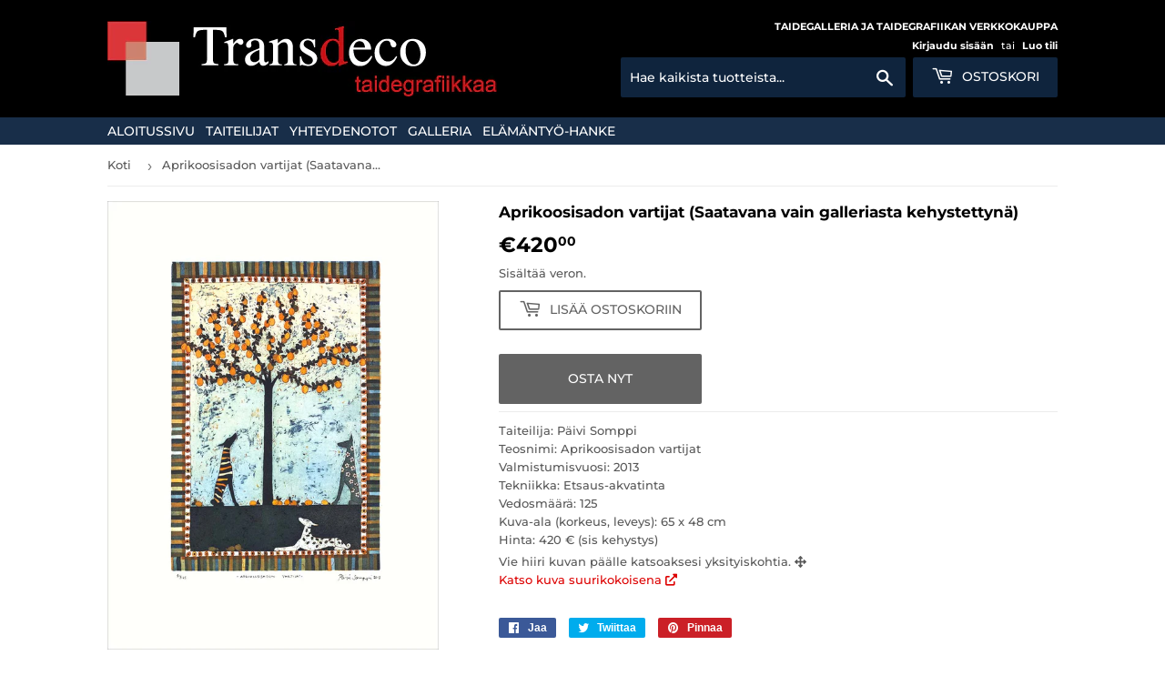

--- FILE ---
content_type: text/html; charset=utf-8
request_url: https://www.transdeco.fi/products/aprikoosisadon-vartijat
body_size: 15207
content:
<!doctype html>
<html class="no-touch no-js" lang="fi">
<head>
  <script>(function(H){H.className=H.className.replace(/\bno-js\b/,'js')})(document.documentElement)</script>
  <!-- Basic page needs ================================================== -->
  <meta charset="utf-8">
  <meta http-equiv="X-UA-Compatible" content="IE=edge,chrome=1">

  

  <!-- Title and description ================================================== -->
  <title>
  Aprikoosisadon vartijat (Saatavana vain galleriasta kehystettynä) &ndash; Transdeco
  </title>

  
    <meta name="description" content="Taiteilija: Päivi Somppi Teosnimi: Aprikoosisadon vartijat Valmistumisvuosi: 2013 Tekniikka: Etsaus-akvatinta Vedosmäärä: 125 Kuva-ala (korkeus, leveys): 65 x 48 cmHinta: 420 € (sis kehystys) Vie hiiri kuvan päälle katsoaksesi yksityiskohtia. Katso kuva suurikokoisena">
  

  <!-- Product meta ================================================== -->
  <!-- /snippets/social-meta-tags.liquid -->




<meta property="og:site_name" content="Transdeco">
<meta property="og:url" content="https://www.transdeco.fi/products/aprikoosisadon-vartijat">
<meta property="og:title" content="Aprikoosisadon vartijat (Saatavana vain galleriasta kehystettynä)">
<meta property="og:type" content="product">
<meta property="og:description" content="Taiteilija: Päivi Somppi Teosnimi: Aprikoosisadon vartijat Valmistumisvuosi: 2013 Tekniikka: Etsaus-akvatinta Vedosmäärä: 125 Kuva-ala (korkeus, leveys): 65 x 48 cmHinta: 420 € (sis kehystys) Vie hiiri kuvan päälle katsoaksesi yksityiskohtia. Katso kuva suurikokoisena">

  <meta property="og:price:amount" content="420,00">
  <meta property="og:price:currency" content="EUR">

<meta property="og:image" content="http://www.transdeco.fi/cdn/shop/products/somppi_aprikoosisadon_1024_1200x1200.jpg?v=1634926489">
<meta property="og:image:secure_url" content="https://www.transdeco.fi/cdn/shop/products/somppi_aprikoosisadon_1024_1200x1200.jpg?v=1634926489">


<meta name="twitter:card" content="summary_large_image">
<meta name="twitter:title" content="Aprikoosisadon vartijat (Saatavana vain galleriasta kehystettynä)">
<meta name="twitter:description" content="Taiteilija: Päivi Somppi Teosnimi: Aprikoosisadon vartijat Valmistumisvuosi: 2013 Tekniikka: Etsaus-akvatinta Vedosmäärä: 125 Kuva-ala (korkeus, leveys): 65 x 48 cmHinta: 420 € (sis kehystys) Vie hiiri kuvan päälle katsoaksesi yksityiskohtia. Katso kuva suurikokoisena">


  <!-- CSS3 variables ================================================== -->
  <style data-shopify>
  :root {
    --color-body-text: #585858;
    --color-body: #fff;
  }
</style>


  <!-- Helpers ================================================== -->
  <link rel="canonical" href="https://www.transdeco.fi/products/aprikoosisadon-vartijat">
  <meta name="viewport" content="width=device-width,initial-scale=1">

  <!-- CSS ================================================== -->
  <link href="//www.transdeco.fi/cdn/shop/t/6/assets/theme.scss.css?v=161433417700135458691759262246" rel="stylesheet" type="text/css" media="all" />

  <script>

    var moneyFormat = '€{{amount_with_comma_separator}}';

    var theme = {
      strings:{
        product:{
          unavailable: "Ei käytettävissä",
          will_be_in_stock_after:"Tulee varastoon [date] jälkeen",
          only_left:"Vain 1 jäljellä!",
          unitPrice: "Yksikköhinta",
          unitPriceSeparator: "kohti"
        },
        navigation:{
          more_link: "Lisää"
        },
        map:{
          addressError: "Virhe etsittäessä tätä osoitetta",
          addressNoResults: "Tälle osoitteelle ei löytynyt tuloksia",
          addressQueryLimit: "Olet ylittänyt Google API: n käyttörajan. Harkitse päivitystä \u003ca href=\"https:\/\/developers.google.com\/maps\/premium\/usage-limits\"\u003ePremium-sopimukseen\u003c\/a\u003e.",
          authError: "Google Mapsin API-avaimen tunnistamisessa oli ongelma."
        }
      },
      settings:{
        cartType: "modal"
      }
    };</script>

  <!-- Header hook for plugins ================================================== -->
  <script>window.performance && window.performance.mark && window.performance.mark('shopify.content_for_header.start');</script><meta id="shopify-digital-wallet" name="shopify-digital-wallet" content="/56459854015/digital_wallets/dialog">
<link rel="alternate" hreflang="x-default" href="https://www.transdeco.fi/products/aprikoosisadon-vartijat">
<link rel="alternate" hreflang="fi" href="https://www.transdeco.fi/products/aprikoosisadon-vartijat">
<link rel="alternate" hreflang="fr" href="https://www.transdeco.fi/fr/products/aprikoosisadon-vartijat">
<link rel="alternate" type="application/json+oembed" href="https://www.transdeco.fi/products/aprikoosisadon-vartijat.oembed">
<script async="async" src="/checkouts/internal/preloads.js?locale=fi-FI"></script>
<script id="shopify-features" type="application/json">{"accessToken":"825154d8612f4617387531ea65f773c4","betas":["rich-media-storefront-analytics"],"domain":"www.transdeco.fi","predictiveSearch":true,"shopId":56459854015,"locale":"fi"}</script>
<script>var Shopify = Shopify || {};
Shopify.shop = "transdeco.myshopify.com";
Shopify.locale = "fi";
Shopify.currency = {"active":"EUR","rate":"1.0"};
Shopify.country = "FI";
Shopify.theme = {"name":"Supply","id":123696251071,"schema_name":"Supply","schema_version":"9.5.1","theme_store_id":679,"role":"main"};
Shopify.theme.handle = "null";
Shopify.theme.style = {"id":null,"handle":null};
Shopify.cdnHost = "www.transdeco.fi/cdn";
Shopify.routes = Shopify.routes || {};
Shopify.routes.root = "/";</script>
<script type="module">!function(o){(o.Shopify=o.Shopify||{}).modules=!0}(window);</script>
<script>!function(o){function n(){var o=[];function n(){o.push(Array.prototype.slice.apply(arguments))}return n.q=o,n}var t=o.Shopify=o.Shopify||{};t.loadFeatures=n(),t.autoloadFeatures=n()}(window);</script>
<script id="shop-js-analytics" type="application/json">{"pageType":"product"}</script>
<script defer="defer" async type="module" src="//www.transdeco.fi/cdn/shopifycloud/shop-js/modules/v2/client.init-shop-cart-sync_B_tZ_GI0.fi.esm.js"></script>
<script defer="defer" async type="module" src="//www.transdeco.fi/cdn/shopifycloud/shop-js/modules/v2/chunk.common_C1rTb_BF.esm.js"></script>
<script type="module">
  await import("//www.transdeco.fi/cdn/shopifycloud/shop-js/modules/v2/client.init-shop-cart-sync_B_tZ_GI0.fi.esm.js");
await import("//www.transdeco.fi/cdn/shopifycloud/shop-js/modules/v2/chunk.common_C1rTb_BF.esm.js");

  window.Shopify.SignInWithShop?.initShopCartSync?.({"fedCMEnabled":true,"windoidEnabled":true});

</script>
<script id="__st">var __st={"a":56459854015,"offset":7200,"reqid":"b37b90bd-f485-4bbc-b251-26658714e263-1768635372","pageurl":"www.transdeco.fi\/products\/aprikoosisadon-vartijat","u":"35fb9bc37035","p":"product","rtyp":"product","rid":6695174013119};</script>
<script>window.ShopifyPaypalV4VisibilityTracking = true;</script>
<script id="captcha-bootstrap">!function(){'use strict';const t='contact',e='account',n='new_comment',o=[[t,t],['blogs',n],['comments',n],[t,'customer']],c=[[e,'customer_login'],[e,'guest_login'],[e,'recover_customer_password'],[e,'create_customer']],r=t=>t.map((([t,e])=>`form[action*='/${t}']:not([data-nocaptcha='true']) input[name='form_type'][value='${e}']`)).join(','),a=t=>()=>t?[...document.querySelectorAll(t)].map((t=>t.form)):[];function s(){const t=[...o],e=r(t);return a(e)}const i='password',u='form_key',d=['recaptcha-v3-token','g-recaptcha-response','h-captcha-response',i],f=()=>{try{return window.sessionStorage}catch{return}},m='__shopify_v',_=t=>t.elements[u];function p(t,e,n=!1){try{const o=window.sessionStorage,c=JSON.parse(o.getItem(e)),{data:r}=function(t){const{data:e,action:n}=t;return t[m]||n?{data:e,action:n}:{data:t,action:n}}(c);for(const[e,n]of Object.entries(r))t.elements[e]&&(t.elements[e].value=n);n&&o.removeItem(e)}catch(o){console.error('form repopulation failed',{error:o})}}const l='form_type',E='cptcha';function T(t){t.dataset[E]=!0}const w=window,h=w.document,L='Shopify',v='ce_forms',y='captcha';let A=!1;((t,e)=>{const n=(g='f06e6c50-85a8-45c8-87d0-21a2b65856fe',I='https://cdn.shopify.com/shopifycloud/storefront-forms-hcaptcha/ce_storefront_forms_captcha_hcaptcha.v1.5.2.iife.js',D={infoText:'hCaptchan suojaama',privacyText:'Tietosuoja',termsText:'Ehdot'},(t,e,n)=>{const o=w[L][v],c=o.bindForm;if(c)return c(t,g,e,D).then(n);var r;o.q.push([[t,g,e,D],n]),r=I,A||(h.body.append(Object.assign(h.createElement('script'),{id:'captcha-provider',async:!0,src:r})),A=!0)});var g,I,D;w[L]=w[L]||{},w[L][v]=w[L][v]||{},w[L][v].q=[],w[L][y]=w[L][y]||{},w[L][y].protect=function(t,e){n(t,void 0,e),T(t)},Object.freeze(w[L][y]),function(t,e,n,w,h,L){const[v,y,A,g]=function(t,e,n){const i=e?o:[],u=t?c:[],d=[...i,...u],f=r(d),m=r(i),_=r(d.filter((([t,e])=>n.includes(e))));return[a(f),a(m),a(_),s()]}(w,h,L),I=t=>{const e=t.target;return e instanceof HTMLFormElement?e:e&&e.form},D=t=>v().includes(t);t.addEventListener('submit',(t=>{const e=I(t);if(!e)return;const n=D(e)&&!e.dataset.hcaptchaBound&&!e.dataset.recaptchaBound,o=_(e),c=g().includes(e)&&(!o||!o.value);(n||c)&&t.preventDefault(),c&&!n&&(function(t){try{if(!f())return;!function(t){const e=f();if(!e)return;const n=_(t);if(!n)return;const o=n.value;o&&e.removeItem(o)}(t);const e=Array.from(Array(32),(()=>Math.random().toString(36)[2])).join('');!function(t,e){_(t)||t.append(Object.assign(document.createElement('input'),{type:'hidden',name:u})),t.elements[u].value=e}(t,e),function(t,e){const n=f();if(!n)return;const o=[...t.querySelectorAll(`input[type='${i}']`)].map((({name:t})=>t)),c=[...d,...o],r={};for(const[a,s]of new FormData(t).entries())c.includes(a)||(r[a]=s);n.setItem(e,JSON.stringify({[m]:1,action:t.action,data:r}))}(t,e)}catch(e){console.error('failed to persist form',e)}}(e),e.submit())}));const S=(t,e)=>{t&&!t.dataset[E]&&(n(t,e.some((e=>e===t))),T(t))};for(const o of['focusin','change'])t.addEventListener(o,(t=>{const e=I(t);D(e)&&S(e,y())}));const B=e.get('form_key'),M=e.get(l),P=B&&M;t.addEventListener('DOMContentLoaded',(()=>{const t=y();if(P)for(const e of t)e.elements[l].value===M&&p(e,B);[...new Set([...A(),...v().filter((t=>'true'===t.dataset.shopifyCaptcha))])].forEach((e=>S(e,t)))}))}(h,new URLSearchParams(w.location.search),n,t,e,['guest_login'])})(!0,!0)}();</script>
<script integrity="sha256-4kQ18oKyAcykRKYeNunJcIwy7WH5gtpwJnB7kiuLZ1E=" data-source-attribution="shopify.loadfeatures" defer="defer" src="//www.transdeco.fi/cdn/shopifycloud/storefront/assets/storefront/load_feature-a0a9edcb.js" crossorigin="anonymous"></script>
<script data-source-attribution="shopify.dynamic_checkout.dynamic.init">var Shopify=Shopify||{};Shopify.PaymentButton=Shopify.PaymentButton||{isStorefrontPortableWallets:!0,init:function(){window.Shopify.PaymentButton.init=function(){};var t=document.createElement("script");t.src="https://www.transdeco.fi/cdn/shopifycloud/portable-wallets/latest/portable-wallets.fi.js",t.type="module",document.head.appendChild(t)}};
</script>
<script data-source-attribution="shopify.dynamic_checkout.buyer_consent">
  function portableWalletsHideBuyerConsent(e){var t=document.getElementById("shopify-buyer-consent"),n=document.getElementById("shopify-subscription-policy-button");t&&n&&(t.classList.add("hidden"),t.setAttribute("aria-hidden","true"),n.removeEventListener("click",e))}function portableWalletsShowBuyerConsent(e){var t=document.getElementById("shopify-buyer-consent"),n=document.getElementById("shopify-subscription-policy-button");t&&n&&(t.classList.remove("hidden"),t.removeAttribute("aria-hidden"),n.addEventListener("click",e))}window.Shopify?.PaymentButton&&(window.Shopify.PaymentButton.hideBuyerConsent=portableWalletsHideBuyerConsent,window.Shopify.PaymentButton.showBuyerConsent=portableWalletsShowBuyerConsent);
</script>
<script>
  function portableWalletsCleanup(e){e&&e.src&&console.error("Failed to load portable wallets script "+e.src);var t=document.querySelectorAll("shopify-accelerated-checkout .shopify-payment-button__skeleton, shopify-accelerated-checkout-cart .wallet-cart-button__skeleton"),e=document.getElementById("shopify-buyer-consent");for(let e=0;e<t.length;e++)t[e].remove();e&&e.remove()}function portableWalletsNotLoadedAsModule(e){e instanceof ErrorEvent&&"string"==typeof e.message&&e.message.includes("import.meta")&&"string"==typeof e.filename&&e.filename.includes("portable-wallets")&&(window.removeEventListener("error",portableWalletsNotLoadedAsModule),window.Shopify.PaymentButton.failedToLoad=e,"loading"===document.readyState?document.addEventListener("DOMContentLoaded",window.Shopify.PaymentButton.init):window.Shopify.PaymentButton.init())}window.addEventListener("error",portableWalletsNotLoadedAsModule);
</script>

<script type="module" src="https://www.transdeco.fi/cdn/shopifycloud/portable-wallets/latest/portable-wallets.fi.js" onError="portableWalletsCleanup(this)" crossorigin="anonymous"></script>
<script nomodule>
  document.addEventListener("DOMContentLoaded", portableWalletsCleanup);
</script>

<link id="shopify-accelerated-checkout-styles" rel="stylesheet" media="screen" href="https://www.transdeco.fi/cdn/shopifycloud/portable-wallets/latest/accelerated-checkout-backwards-compat.css" crossorigin="anonymous">
<style id="shopify-accelerated-checkout-cart">
        #shopify-buyer-consent {
  margin-top: 1em;
  display: inline-block;
  width: 100%;
}

#shopify-buyer-consent.hidden {
  display: none;
}

#shopify-subscription-policy-button {
  background: none;
  border: none;
  padding: 0;
  text-decoration: underline;
  font-size: inherit;
  cursor: pointer;
}

#shopify-subscription-policy-button::before {
  box-shadow: none;
}

      </style>

<script>window.performance && window.performance.mark && window.performance.mark('shopify.content_for_header.end');</script>

  
  

  <script src="//www.transdeco.fi/cdn/shop/t/6/assets/jquery-2.2.3.min.js?v=58211863146907186831622672052" type="text/javascript"></script>

  <script src="//www.transdeco.fi/cdn/shop/t/6/assets/lazysizes.min.js?v=8147953233334221341622672053" async="async"></script>
  <script src="//www.transdeco.fi/cdn/shop/t/6/assets/vendor.js?v=106177282645720727331622672054" defer="defer"></script>
  <script src="//www.transdeco.fi/cdn/shop/t/6/assets/theme.js?v=176924445193852655281622672067" defer="defer"></script>

  <!-- Font-Awesome ================================================== -->
  <link href="//cdnjs.cloudflare.com/ajax/libs/font-awesome/6.0.0-beta2/css/all.min.css" rel="stylesheet" type="text/css" media="all" />
  
<link href="https://monorail-edge.shopifysvc.com" rel="dns-prefetch">
<script>(function(){if ("sendBeacon" in navigator && "performance" in window) {try {var session_token_from_headers = performance.getEntriesByType('navigation')[0].serverTiming.find(x => x.name == '_s').description;} catch {var session_token_from_headers = undefined;}var session_cookie_matches = document.cookie.match(/_shopify_s=([^;]*)/);var session_token_from_cookie = session_cookie_matches && session_cookie_matches.length === 2 ? session_cookie_matches[1] : "";var session_token = session_token_from_headers || session_token_from_cookie || "";function handle_abandonment_event(e) {var entries = performance.getEntries().filter(function(entry) {return /monorail-edge.shopifysvc.com/.test(entry.name);});if (!window.abandonment_tracked && entries.length === 0) {window.abandonment_tracked = true;var currentMs = Date.now();var navigation_start = performance.timing.navigationStart;var payload = {shop_id: 56459854015,url: window.location.href,navigation_start,duration: currentMs - navigation_start,session_token,page_type: "product"};window.navigator.sendBeacon("https://monorail-edge.shopifysvc.com/v1/produce", JSON.stringify({schema_id: "online_store_buyer_site_abandonment/1.1",payload: payload,metadata: {event_created_at_ms: currentMs,event_sent_at_ms: currentMs}}));}}window.addEventListener('pagehide', handle_abandonment_event);}}());</script>
<script id="web-pixels-manager-setup">(function e(e,d,r,n,o){if(void 0===o&&(o={}),!Boolean(null===(a=null===(i=window.Shopify)||void 0===i?void 0:i.analytics)||void 0===a?void 0:a.replayQueue)){var i,a;window.Shopify=window.Shopify||{};var t=window.Shopify;t.analytics=t.analytics||{};var s=t.analytics;s.replayQueue=[],s.publish=function(e,d,r){return s.replayQueue.push([e,d,r]),!0};try{self.performance.mark("wpm:start")}catch(e){}var l=function(){var e={modern:/Edge?\/(1{2}[4-9]|1[2-9]\d|[2-9]\d{2}|\d{4,})\.\d+(\.\d+|)|Firefox\/(1{2}[4-9]|1[2-9]\d|[2-9]\d{2}|\d{4,})\.\d+(\.\d+|)|Chrom(ium|e)\/(9{2}|\d{3,})\.\d+(\.\d+|)|(Maci|X1{2}).+ Version\/(15\.\d+|(1[6-9]|[2-9]\d|\d{3,})\.\d+)([,.]\d+|)( \(\w+\)|)( Mobile\/\w+|) Safari\/|Chrome.+OPR\/(9{2}|\d{3,})\.\d+\.\d+|(CPU[ +]OS|iPhone[ +]OS|CPU[ +]iPhone|CPU IPhone OS|CPU iPad OS)[ +]+(15[._]\d+|(1[6-9]|[2-9]\d|\d{3,})[._]\d+)([._]\d+|)|Android:?[ /-](13[3-9]|1[4-9]\d|[2-9]\d{2}|\d{4,})(\.\d+|)(\.\d+|)|Android.+Firefox\/(13[5-9]|1[4-9]\d|[2-9]\d{2}|\d{4,})\.\d+(\.\d+|)|Android.+Chrom(ium|e)\/(13[3-9]|1[4-9]\d|[2-9]\d{2}|\d{4,})\.\d+(\.\d+|)|SamsungBrowser\/([2-9]\d|\d{3,})\.\d+/,legacy:/Edge?\/(1[6-9]|[2-9]\d|\d{3,})\.\d+(\.\d+|)|Firefox\/(5[4-9]|[6-9]\d|\d{3,})\.\d+(\.\d+|)|Chrom(ium|e)\/(5[1-9]|[6-9]\d|\d{3,})\.\d+(\.\d+|)([\d.]+$|.*Safari\/(?![\d.]+ Edge\/[\d.]+$))|(Maci|X1{2}).+ Version\/(10\.\d+|(1[1-9]|[2-9]\d|\d{3,})\.\d+)([,.]\d+|)( \(\w+\)|)( Mobile\/\w+|) Safari\/|Chrome.+OPR\/(3[89]|[4-9]\d|\d{3,})\.\d+\.\d+|(CPU[ +]OS|iPhone[ +]OS|CPU[ +]iPhone|CPU IPhone OS|CPU iPad OS)[ +]+(10[._]\d+|(1[1-9]|[2-9]\d|\d{3,})[._]\d+)([._]\d+|)|Android:?[ /-](13[3-9]|1[4-9]\d|[2-9]\d{2}|\d{4,})(\.\d+|)(\.\d+|)|Mobile Safari.+OPR\/([89]\d|\d{3,})\.\d+\.\d+|Android.+Firefox\/(13[5-9]|1[4-9]\d|[2-9]\d{2}|\d{4,})\.\d+(\.\d+|)|Android.+Chrom(ium|e)\/(13[3-9]|1[4-9]\d|[2-9]\d{2}|\d{4,})\.\d+(\.\d+|)|Android.+(UC? ?Browser|UCWEB|U3)[ /]?(15\.([5-9]|\d{2,})|(1[6-9]|[2-9]\d|\d{3,})\.\d+)\.\d+|SamsungBrowser\/(5\.\d+|([6-9]|\d{2,})\.\d+)|Android.+MQ{2}Browser\/(14(\.(9|\d{2,})|)|(1[5-9]|[2-9]\d|\d{3,})(\.\d+|))(\.\d+|)|K[Aa][Ii]OS\/(3\.\d+|([4-9]|\d{2,})\.\d+)(\.\d+|)/},d=e.modern,r=e.legacy,n=navigator.userAgent;return n.match(d)?"modern":n.match(r)?"legacy":"unknown"}(),u="modern"===l?"modern":"legacy",c=(null!=n?n:{modern:"",legacy:""})[u],f=function(e){return[e.baseUrl,"/wpm","/b",e.hashVersion,"modern"===e.buildTarget?"m":"l",".js"].join("")}({baseUrl:d,hashVersion:r,buildTarget:u}),m=function(e){var d=e.version,r=e.bundleTarget,n=e.surface,o=e.pageUrl,i=e.monorailEndpoint;return{emit:function(e){var a=e.status,t=e.errorMsg,s=(new Date).getTime(),l=JSON.stringify({metadata:{event_sent_at_ms:s},events:[{schema_id:"web_pixels_manager_load/3.1",payload:{version:d,bundle_target:r,page_url:o,status:a,surface:n,error_msg:t},metadata:{event_created_at_ms:s}}]});if(!i)return console&&console.warn&&console.warn("[Web Pixels Manager] No Monorail endpoint provided, skipping logging."),!1;try{return self.navigator.sendBeacon.bind(self.navigator)(i,l)}catch(e){}var u=new XMLHttpRequest;try{return u.open("POST",i,!0),u.setRequestHeader("Content-Type","text/plain"),u.send(l),!0}catch(e){return console&&console.warn&&console.warn("[Web Pixels Manager] Got an unhandled error while logging to Monorail."),!1}}}}({version:r,bundleTarget:l,surface:e.surface,pageUrl:self.location.href,monorailEndpoint:e.monorailEndpoint});try{o.browserTarget=l,function(e){var d=e.src,r=e.async,n=void 0===r||r,o=e.onload,i=e.onerror,a=e.sri,t=e.scriptDataAttributes,s=void 0===t?{}:t,l=document.createElement("script"),u=document.querySelector("head"),c=document.querySelector("body");if(l.async=n,l.src=d,a&&(l.integrity=a,l.crossOrigin="anonymous"),s)for(var f in s)if(Object.prototype.hasOwnProperty.call(s,f))try{l.dataset[f]=s[f]}catch(e){}if(o&&l.addEventListener("load",o),i&&l.addEventListener("error",i),u)u.appendChild(l);else{if(!c)throw new Error("Did not find a head or body element to append the script");c.appendChild(l)}}({src:f,async:!0,onload:function(){if(!function(){var e,d;return Boolean(null===(d=null===(e=window.Shopify)||void 0===e?void 0:e.analytics)||void 0===d?void 0:d.initialized)}()){var d=window.webPixelsManager.init(e)||void 0;if(d){var r=window.Shopify.analytics;r.replayQueue.forEach((function(e){var r=e[0],n=e[1],o=e[2];d.publishCustomEvent(r,n,o)})),r.replayQueue=[],r.publish=d.publishCustomEvent,r.visitor=d.visitor,r.initialized=!0}}},onerror:function(){return m.emit({status:"failed",errorMsg:"".concat(f," has failed to load")})},sri:function(e){var d=/^sha384-[A-Za-z0-9+/=]+$/;return"string"==typeof e&&d.test(e)}(c)?c:"",scriptDataAttributes:o}),m.emit({status:"loading"})}catch(e){m.emit({status:"failed",errorMsg:(null==e?void 0:e.message)||"Unknown error"})}}})({shopId: 56459854015,storefrontBaseUrl: "https://www.transdeco.fi",extensionsBaseUrl: "https://extensions.shopifycdn.com/cdn/shopifycloud/web-pixels-manager",monorailEndpoint: "https://monorail-edge.shopifysvc.com/unstable/produce_batch",surface: "storefront-renderer",enabledBetaFlags: ["2dca8a86"],webPixelsConfigList: [{"id":"shopify-app-pixel","configuration":"{}","eventPayloadVersion":"v1","runtimeContext":"STRICT","scriptVersion":"0450","apiClientId":"shopify-pixel","type":"APP","privacyPurposes":["ANALYTICS","MARKETING"]},{"id":"shopify-custom-pixel","eventPayloadVersion":"v1","runtimeContext":"LAX","scriptVersion":"0450","apiClientId":"shopify-pixel","type":"CUSTOM","privacyPurposes":["ANALYTICS","MARKETING"]}],isMerchantRequest: false,initData: {"shop":{"name":"Transdeco","paymentSettings":{"currencyCode":"EUR"},"myshopifyDomain":"transdeco.myshopify.com","countryCode":"FI","storefrontUrl":"https:\/\/www.transdeco.fi"},"customer":null,"cart":null,"checkout":null,"productVariants":[{"price":{"amount":420.0,"currencyCode":"EUR"},"product":{"title":"Aprikoosisadon vartijat (Saatavana vain galleriasta kehystettynä)","vendor":"Transdeco","id":"6695174013119","untranslatedTitle":"Aprikoosisadon vartijat (Saatavana vain galleriasta kehystettynä)","url":"\/products\/aprikoosisadon-vartijat","type":""},"id":"39840008143039","image":{"src":"\/\/www.transdeco.fi\/cdn\/shop\/products\/somppi_aprikoosisadon_1024.jpg?v=1634926489"},"sku":"somppi_aprikoosisadon","title":"Default Title","untranslatedTitle":"Default Title"}],"purchasingCompany":null},},"https://www.transdeco.fi/cdn","fcfee988w5aeb613cpc8e4bc33m6693e112",{"modern":"","legacy":""},{"shopId":"56459854015","storefrontBaseUrl":"https:\/\/www.transdeco.fi","extensionBaseUrl":"https:\/\/extensions.shopifycdn.com\/cdn\/shopifycloud\/web-pixels-manager","surface":"storefront-renderer","enabledBetaFlags":"[\"2dca8a86\"]","isMerchantRequest":"false","hashVersion":"fcfee988w5aeb613cpc8e4bc33m6693e112","publish":"custom","events":"[[\"page_viewed\",{}],[\"product_viewed\",{\"productVariant\":{\"price\":{\"amount\":420.0,\"currencyCode\":\"EUR\"},\"product\":{\"title\":\"Aprikoosisadon vartijat (Saatavana vain galleriasta kehystettynä)\",\"vendor\":\"Transdeco\",\"id\":\"6695174013119\",\"untranslatedTitle\":\"Aprikoosisadon vartijat (Saatavana vain galleriasta kehystettynä)\",\"url\":\"\/products\/aprikoosisadon-vartijat\",\"type\":\"\"},\"id\":\"39840008143039\",\"image\":{\"src\":\"\/\/www.transdeco.fi\/cdn\/shop\/products\/somppi_aprikoosisadon_1024.jpg?v=1634926489\"},\"sku\":\"somppi_aprikoosisadon\",\"title\":\"Default Title\",\"untranslatedTitle\":\"Default Title\"}}]]"});</script><script>
  window.ShopifyAnalytics = window.ShopifyAnalytics || {};
  window.ShopifyAnalytics.meta = window.ShopifyAnalytics.meta || {};
  window.ShopifyAnalytics.meta.currency = 'EUR';
  var meta = {"product":{"id":6695174013119,"gid":"gid:\/\/shopify\/Product\/6695174013119","vendor":"Transdeco","type":"","handle":"aprikoosisadon-vartijat","variants":[{"id":39840008143039,"price":42000,"name":"Aprikoosisadon vartijat (Saatavana vain galleriasta kehystettynä)","public_title":null,"sku":"somppi_aprikoosisadon"}],"remote":false},"page":{"pageType":"product","resourceType":"product","resourceId":6695174013119,"requestId":"b37b90bd-f485-4bbc-b251-26658714e263-1768635372"}};
  for (var attr in meta) {
    window.ShopifyAnalytics.meta[attr] = meta[attr];
  }
</script>
<script class="analytics">
  (function () {
    var customDocumentWrite = function(content) {
      var jquery = null;

      if (window.jQuery) {
        jquery = window.jQuery;
      } else if (window.Checkout && window.Checkout.$) {
        jquery = window.Checkout.$;
      }

      if (jquery) {
        jquery('body').append(content);
      }
    };

    var hasLoggedConversion = function(token) {
      if (token) {
        return document.cookie.indexOf('loggedConversion=' + token) !== -1;
      }
      return false;
    }

    var setCookieIfConversion = function(token) {
      if (token) {
        var twoMonthsFromNow = new Date(Date.now());
        twoMonthsFromNow.setMonth(twoMonthsFromNow.getMonth() + 2);

        document.cookie = 'loggedConversion=' + token + '; expires=' + twoMonthsFromNow;
      }
    }

    var trekkie = window.ShopifyAnalytics.lib = window.trekkie = window.trekkie || [];
    if (trekkie.integrations) {
      return;
    }
    trekkie.methods = [
      'identify',
      'page',
      'ready',
      'track',
      'trackForm',
      'trackLink'
    ];
    trekkie.factory = function(method) {
      return function() {
        var args = Array.prototype.slice.call(arguments);
        args.unshift(method);
        trekkie.push(args);
        return trekkie;
      };
    };
    for (var i = 0; i < trekkie.methods.length; i++) {
      var key = trekkie.methods[i];
      trekkie[key] = trekkie.factory(key);
    }
    trekkie.load = function(config) {
      trekkie.config = config || {};
      trekkie.config.initialDocumentCookie = document.cookie;
      var first = document.getElementsByTagName('script')[0];
      var script = document.createElement('script');
      script.type = 'text/javascript';
      script.onerror = function(e) {
        var scriptFallback = document.createElement('script');
        scriptFallback.type = 'text/javascript';
        scriptFallback.onerror = function(error) {
                var Monorail = {
      produce: function produce(monorailDomain, schemaId, payload) {
        var currentMs = new Date().getTime();
        var event = {
          schema_id: schemaId,
          payload: payload,
          metadata: {
            event_created_at_ms: currentMs,
            event_sent_at_ms: currentMs
          }
        };
        return Monorail.sendRequest("https://" + monorailDomain + "/v1/produce", JSON.stringify(event));
      },
      sendRequest: function sendRequest(endpointUrl, payload) {
        // Try the sendBeacon API
        if (window && window.navigator && typeof window.navigator.sendBeacon === 'function' && typeof window.Blob === 'function' && !Monorail.isIos12()) {
          var blobData = new window.Blob([payload], {
            type: 'text/plain'
          });

          if (window.navigator.sendBeacon(endpointUrl, blobData)) {
            return true;
          } // sendBeacon was not successful

        } // XHR beacon

        var xhr = new XMLHttpRequest();

        try {
          xhr.open('POST', endpointUrl);
          xhr.setRequestHeader('Content-Type', 'text/plain');
          xhr.send(payload);
        } catch (e) {
          console.log(e);
        }

        return false;
      },
      isIos12: function isIos12() {
        return window.navigator.userAgent.lastIndexOf('iPhone; CPU iPhone OS 12_') !== -1 || window.navigator.userAgent.lastIndexOf('iPad; CPU OS 12_') !== -1;
      }
    };
    Monorail.produce('monorail-edge.shopifysvc.com',
      'trekkie_storefront_load_errors/1.1',
      {shop_id: 56459854015,
      theme_id: 123696251071,
      app_name: "storefront",
      context_url: window.location.href,
      source_url: "//www.transdeco.fi/cdn/s/trekkie.storefront.cd680fe47e6c39ca5d5df5f0a32d569bc48c0f27.min.js"});

        };
        scriptFallback.async = true;
        scriptFallback.src = '//www.transdeco.fi/cdn/s/trekkie.storefront.cd680fe47e6c39ca5d5df5f0a32d569bc48c0f27.min.js';
        first.parentNode.insertBefore(scriptFallback, first);
      };
      script.async = true;
      script.src = '//www.transdeco.fi/cdn/s/trekkie.storefront.cd680fe47e6c39ca5d5df5f0a32d569bc48c0f27.min.js';
      first.parentNode.insertBefore(script, first);
    };
    trekkie.load(
      {"Trekkie":{"appName":"storefront","development":false,"defaultAttributes":{"shopId":56459854015,"isMerchantRequest":null,"themeId":123696251071,"themeCityHash":"9946212749614969972","contentLanguage":"fi","currency":"EUR","eventMetadataId":"d593e7b7-7859-4275-86b4-6b50259cc054"},"isServerSideCookieWritingEnabled":true,"monorailRegion":"shop_domain","enabledBetaFlags":["65f19447"]},"Session Attribution":{},"S2S":{"facebookCapiEnabled":false,"source":"trekkie-storefront-renderer","apiClientId":580111}}
    );

    var loaded = false;
    trekkie.ready(function() {
      if (loaded) return;
      loaded = true;

      window.ShopifyAnalytics.lib = window.trekkie;

      var originalDocumentWrite = document.write;
      document.write = customDocumentWrite;
      try { window.ShopifyAnalytics.merchantGoogleAnalytics.call(this); } catch(error) {};
      document.write = originalDocumentWrite;

      window.ShopifyAnalytics.lib.page(null,{"pageType":"product","resourceType":"product","resourceId":6695174013119,"requestId":"b37b90bd-f485-4bbc-b251-26658714e263-1768635372","shopifyEmitted":true});

      var match = window.location.pathname.match(/checkouts\/(.+)\/(thank_you|post_purchase)/)
      var token = match? match[1]: undefined;
      if (!hasLoggedConversion(token)) {
        setCookieIfConversion(token);
        window.ShopifyAnalytics.lib.track("Viewed Product",{"currency":"EUR","variantId":39840008143039,"productId":6695174013119,"productGid":"gid:\/\/shopify\/Product\/6695174013119","name":"Aprikoosisadon vartijat (Saatavana vain galleriasta kehystettynä)","price":"420.00","sku":"somppi_aprikoosisadon","brand":"Transdeco","variant":null,"category":"","nonInteraction":true,"remote":false},undefined,undefined,{"shopifyEmitted":true});
      window.ShopifyAnalytics.lib.track("monorail:\/\/trekkie_storefront_viewed_product\/1.1",{"currency":"EUR","variantId":39840008143039,"productId":6695174013119,"productGid":"gid:\/\/shopify\/Product\/6695174013119","name":"Aprikoosisadon vartijat (Saatavana vain galleriasta kehystettynä)","price":"420.00","sku":"somppi_aprikoosisadon","brand":"Transdeco","variant":null,"category":"","nonInteraction":true,"remote":false,"referer":"https:\/\/www.transdeco.fi\/products\/aprikoosisadon-vartijat"});
      }
    });


        var eventsListenerScript = document.createElement('script');
        eventsListenerScript.async = true;
        eventsListenerScript.src = "//www.transdeco.fi/cdn/shopifycloud/storefront/assets/shop_events_listener-3da45d37.js";
        document.getElementsByTagName('head')[0].appendChild(eventsListenerScript);

})();</script>
<script
  defer
  src="https://www.transdeco.fi/cdn/shopifycloud/perf-kit/shopify-perf-kit-3.0.4.min.js"
  data-application="storefront-renderer"
  data-shop-id="56459854015"
  data-render-region="gcp-us-east1"
  data-page-type="product"
  data-theme-instance-id="123696251071"
  data-theme-name="Supply"
  data-theme-version="9.5.1"
  data-monorail-region="shop_domain"
  data-resource-timing-sampling-rate="10"
  data-shs="true"
  data-shs-beacon="true"
  data-shs-export-with-fetch="true"
  data-shs-logs-sample-rate="1"
  data-shs-beacon-endpoint="https://www.transdeco.fi/api/collect"
></script>
</head>

<body id="aprikoosisadon-vartijat-saatavana-vain-galleriasta-kehystettyna" class="template-product">

  <div id="shopify-section-header" class="shopify-section header-section"><header class="site-header" role="banner" data-section-id="header" data-section-type="header-section">
  <div class="wrapper">

    <div class="grid--full">
      <div class="grid-item large--one-half">
        
          <div class="h1 header-logo" itemscope itemtype="http://schema.org/Organization">
        
          
          

          <a href="/" itemprop="url">
            <div class="lazyload__image-wrapper no-js header-logo__image" style="max-width:428px;">
              <div style="padding-top:19.392523364485978%;">
                <img class="lazyload js"
                  data-src="//www.transdeco.fi/cdn/shop/files/transdeco_logo_{width}x.jpg?v=1622675150"
                  data-widths="[180, 360, 540, 720, 900, 1080, 1296, 1512, 1728, 2048]"
                  data-aspectratio="5.156626506024097"
                  data-sizes="auto"
                  alt="Transdeco"
                  style="width:428px;">
              </div>
            </div>
            <noscript>
              
              <img src="//www.transdeco.fi/cdn/shop/files/transdeco_logo_428x.jpg?v=1622675150"
                srcset="//www.transdeco.fi/cdn/shop/files/transdeco_logo_428x.jpg?v=1622675150 1x, //www.transdeco.fi/cdn/shop/files/transdeco_logo_428x@2x.jpg?v=1622675150 2x"
                alt="Transdeco"
                itemprop="logo"
                style="max-width:428px;">
            </noscript>
          </a>
          
        
          </div>
        
      </div>

      <div class="grid-item large--one-half text-center large--text-right">
        
          <div class="site-header--text-links">
            
              
                <a href="/pages/yhteydenotot">
              

                <p>TAIDEGALLERIA JA TAIDEGRAFIIKAN VERKKOKAUPPA</p>

              
                </a>
              
            

            
              <span class="site-header--meta-links medium-down--hide">
                
                  <a href="https://shopify.com/56459854015/account?locale=fi&amp;region_country=FI" id="customer_login_link">Kirjaudu sisään</a>
                  <span class="site-header--spacer">tai</span>
                  <a href="https://shopify.com/56459854015/account?locale=fi" id="customer_register_link">Luo tili</a>
                
              </span>
            
          </div>

          <br class="medium-down--hide">
        

        <form action="/search" method="get" class="search-bar" role="search">
  <input type="hidden" name="type" value="product">

  <input type="search" name="q" value="" placeholder="Hae kaikista tuotteista..." aria-label="Hae kaikista tuotteista...">
  <button type="submit" class="search-bar--submit icon-fallback-text">
    <span class="icon icon-search" aria-hidden="true"></span>
    <span class="fallback-text">Hae</span>
  </button>
</form>


        <a href="/cart" class="header-cart-btn cart-toggle">
          <span class="icon icon-cart"></span>
          Ostoskori <span class="cart-count cart-badge--desktop hidden-count">0</span>
        </a>
      </div>
    </div>

  </div>
</header>

<div id="mobileNavBar">
  <div class="display-table-cell">
    <button class="menu-toggle mobileNavBar-link" aria-controls="navBar" aria-expanded="false"><span class="icon icon-hamburger" aria-hidden="true"></span>Valikko</button>
  </div>
  <div class="display-table-cell">
    <a href="/cart" class="cart-toggle mobileNavBar-link">
      <span class="icon icon-cart"></span>
      Ostoskori <span class="cart-count hidden-count">0</span>
    </a>
  </div>
</div>

<nav class="nav-bar" id="navBar" role="navigation">
  <div class="wrapper">
    <form action="/search" method="get" class="search-bar" role="search">
  <input type="hidden" name="type" value="product">

  <input type="search" name="q" value="" placeholder="Hae kaikista tuotteista..." aria-label="Hae kaikista tuotteista...">
  <button type="submit" class="search-bar--submit icon-fallback-text">
    <span class="icon icon-search" aria-hidden="true"></span>
    <span class="fallback-text">Hae</span>
  </button>
</form>

    <ul class="mobile-nav" id="MobileNav">
  
  
    
      <li>
        <a
          href="/"
          class="mobile-nav--link"
          data-meganav-type="child"
          >
            Aloitussivu
        </a>
      </li>
    
  
    
      <li>
        <a
          href="/collections"
          class="mobile-nav--link"
          data-meganav-type="child"
          >
            Taiteilijat
        </a>
      </li>
    
  
    
      <li>
        <a
          href="/pages/yhteydenotot"
          class="mobile-nav--link"
          data-meganav-type="child"
          >
            Yhteydenotot
        </a>
      </li>
    
  
    
      <li>
        <a
          href="/pages/galleria"
          class="mobile-nav--link"
          data-meganav-type="child"
          >
            Galleria
        </a>
      </li>
    
  
    
      <li>
        <a
          href="/pages/elamantyo-hanke"
          class="mobile-nav--link"
          data-meganav-type="child"
          >
            Elämäntyö-hanke
        </a>
      </li>
    
  

  
    
      <li class="customer-navlink large--hide"><a href="https://shopify.com/56459854015/account?locale=fi&amp;region_country=FI" id="customer_login_link">Kirjaudu sisään</a></li>
      <li class="customer-navlink large--hide"><a href="https://shopify.com/56459854015/account?locale=fi" id="customer_register_link">Luo tili</a></li>
    
  
</ul>

    <ul class="site-nav" id="AccessibleNav">
  
  
    
      <li>
        <a
          href="/"
          class="site-nav--link"
          data-meganav-type="child"
          >
            Aloitussivu
        </a>
      </li>
    
  
    
      <li>
        <a
          href="/collections"
          class="site-nav--link"
          data-meganav-type="child"
          >
            Taiteilijat
        </a>
      </li>
    
  
    
      <li>
        <a
          href="/pages/yhteydenotot"
          class="site-nav--link"
          data-meganav-type="child"
          >
            Yhteydenotot
        </a>
      </li>
    
  
    
      <li>
        <a
          href="/pages/galleria"
          class="site-nav--link"
          data-meganav-type="child"
          >
            Galleria
        </a>
      </li>
    
  
    
      <li>
        <a
          href="/pages/elamantyo-hanke"
          class="site-nav--link"
          data-meganav-type="child"
          >
            Elämäntyö-hanke
        </a>
      </li>
    
  

  
    
      <li class="customer-navlink large--hide"><a href="https://shopify.com/56459854015/account?locale=fi&amp;region_country=FI" id="customer_login_link">Kirjaudu sisään</a></li>
      <li class="customer-navlink large--hide"><a href="https://shopify.com/56459854015/account?locale=fi" id="customer_register_link">Luo tili</a></li>
    
  
</ul>

  </div>
</nav>




</div>

  <main class="wrapper main-content" role="main">

    

<div id="shopify-section-product-template" class="shopify-section product-template-section"><div id="ProductSection" data-section-id="product-template" data-section-type="product-template" data-zoom-toggle="zoom-in" data-zoom-enabled="true" data-related-enabled="" data-social-sharing="" data-show-compare-at-price="false" data-stock="false" data-incoming-transfer="false" data-ajax-cart-method="modal">





<nav class="breadcrumb" role="navigation" aria-label="breadcrumbs">
  <a href="/" title="Takaisin etusivulle" id="breadcrumb-home">Koti</a>

  
    <span class="divider" aria-hidden="true">&rsaquo;</span>
    <span class="breadcrumb--truncate">Aprikoosisadon vartijat (Saatavana vain galleriasta kehystettynä)</span>

  
</nav>

<script>
  if(sessionStorage.breadcrumb) {
    theme.breadcrumbs = {};
    theme.breadcrumbs.collection = JSON.parse(sessionStorage.breadcrumb);
    var showCollection = false;var breadcrumbHTML = '<span class="divider" aria-hidden="true">&nbsp;&rsaquo;&nbsp;</span><a href="' + theme.breadcrumbs.collection.link + '" title="' + theme.breadcrumbs.collection.title + '">' + theme.breadcrumbs.collection.title + '</a>';
      var homeBreadcrumb = document.getElementById('breadcrumb-home');
      var productCollections = [{"id":269258719423,"handle":"paivi-somppi","title":"Päivi Somppi","updated_at":"2024-08-21T14:33:30+03:00","body_html":"\u003cspan data-mce-fragment=\"1\"\u003eGraafikko Päivi Somppi tunnetaan myyttisistä aiheistaan. Hänen lähtökohtanaan ovat usein muinaisen Egyptin ja antiikin Kreikan tarut. Näyttelyitä vuodesta 1995.\u003c\/span\u003e","published_at":"2021-05-26T14:25:41+03:00","sort_order":"alpha-asc","template_suffix":"","disjunctive":false,"rules":[{"column":"tag","relation":"equals","condition":"Somppi"}],"published_scope":"web","image":{"created_at":"2021-11-10T23:24:56+02:00","alt":null,"width":755,"height":1024,"src":"\/\/www.transdeco.fi\/cdn\/shop\/collections\/somppi_aprikoosisadon_1024.jpg?v=1636579497"}}];
      if (productCollections) {
        productCollections.forEach(function(collection) {
          if (collection.title === theme.breadcrumbs.collection.title) {
            showCollection = true;
          }
        });
      }
      if(homeBreadcrumb && showCollection) {
        homeBreadcrumb.insertAdjacentHTML('afterend', breadcrumbHTML);
      }}
</script>








  <style>
    .selector-wrapper select, .product-variants select {
      margin-bottom: 13px;
    }
  </style>


<div class="grid" itemscope itemtype="http://schema.org/Product">
  <meta itemprop="url" content="https://www.transdeco.fi/products/aprikoosisadon-vartijat">
  <meta itemprop="image" content="//www.transdeco.fi/cdn/shop/products/somppi_aprikoosisadon_1024_grande.jpg?v=1634926489">

  <div class="grid-item large--two-fifths">
    <div class="grid">
      <div class="grid-item large--eleven-twelfths text-center">
        <div class="product-photo-container" id="productPhotoContainer-product-template">
          
          
<div id="productPhotoWrapper-product-template-30614827106495" class="lazyload__image-wrapper" data-image-id="30614827106495" style="max-width: 755.0px">
              <div class="no-js product__image-wrapper" style="padding-top:135.6291390728477%;">
                <img id=""
                  
                  src="//www.transdeco.fi/cdn/shop/products/somppi_aprikoosisadon_1024_300x300.jpg?v=1634926489"
                  
                  class="lazyload no-js lazypreload"
                  data-src="//www.transdeco.fi/cdn/shop/products/somppi_aprikoosisadon_1024_{width}x.jpg?v=1634926489"
                  data-widths="[180, 360, 540, 720, 900, 1080, 1296, 1512, 1728, 2048]"
                  data-aspectratio="0.7373046875"
                  data-sizes="auto"
                  alt="Aprikoosisadon vartijat (Saatavana vain galleriasta kehystettynä)"
                   data-zoom="//www.transdeco.fi/cdn/shop/products/somppi_aprikoosisadon_1024_1024x1024@2x.jpg?v=1634926489">
              </div>
            </div>
            
              <noscript>
                <img src="//www.transdeco.fi/cdn/shop/products/somppi_aprikoosisadon_1024_580x.jpg?v=1634926489"
                  srcset="//www.transdeco.fi/cdn/shop/products/somppi_aprikoosisadon_1024_580x.jpg?v=1634926489 1x, //www.transdeco.fi/cdn/shop/products/somppi_aprikoosisadon_1024_580x@2x.jpg?v=1634926489 2x"
                  alt="Aprikoosisadon vartijat (Saatavana vain galleriasta kehystettynä)" style="opacity:1;">
              </noscript>
            
          
        </div>

        

      </div>
    </div>
  </div>

  <div class="grid-item large--three-fifths">

    <h1 class="h2" itemprop="name">Aprikoosisadon vartijat (Saatavana vain galleriasta kehystettynä)</h1>

    

    <div itemprop="offers" itemscope itemtype="http://schema.org/Offer">

      

      <meta itemprop="priceCurrency" content="EUR">
      <meta itemprop="price" content="420.0">

      <ul class="inline-list product-meta" data-price>
        <li>
          <span id="productPrice-product-template" class="h1">
            





<small aria-hidden="true">€420<sup>00</sup></small>
<span class="visually-hidden">€420,00</span>

          </span>
          <div class="product-price-unit " data-unit-price-container>
  <span class="visually-hidden">Yksikköhinta</span><span data-unit-price></span><span aria-hidden="true">/</span><span class="visually-hidden">&nbsp;kohti&nbsp;</span><span data-unit-price-base-unit><span></span></span>
</div>

        </li>
        
        
      </ul><div class="product__policies rte">Sisältää veron.
</div><hr id="variantBreak" class="hr--clear hr--small">

      <link itemprop="availability" href="http://schema.org/InStock">

      
<form method="post" action="/cart/add" id="addToCartForm-product-template" accept-charset="UTF-8" class="addToCartForm addToCartForm--payment-button
" enctype="multipart/form-data" data-product-form=""><input type="hidden" name="form_type" value="product" /><input type="hidden" name="utf8" value="✓" />
        

        <select name="id" id="productSelect-product-template" class="product-variants product-variants-product-template"  data-has-only-default-variant >
          
            

              <option  selected="selected"  data-sku="somppi_aprikoosisadon" value="39840008143039">Default Title - €420,00 EUR</option>

            
          
        </select>

        

        

        

        <div class="payment-buttons payment-buttons--small">
          <button type="submit" name="add" id="addToCart-product-template" class="btn btn--add-to-cart btn--secondary-accent">
            <span class="icon icon-cart"></span>
            <span id="addToCartText-product-template">Lisää ostoskoriin</span>
          </button>

          
            <div data-shopify="payment-button" class="shopify-payment-button"> <shopify-accelerated-checkout recommended="null" fallback="{&quot;supports_subs&quot;:true,&quot;supports_def_opts&quot;:true,&quot;name&quot;:&quot;buy_it_now&quot;,&quot;wallet_params&quot;:{}}" access-token="825154d8612f4617387531ea65f773c4" buyer-country="FI" buyer-locale="fi" buyer-currency="EUR" variant-params="[{&quot;id&quot;:39840008143039,&quot;requiresShipping&quot;:true}]" shop-id="56459854015" enabled-flags="[&quot;ae0f5bf6&quot;]" > <div class="shopify-payment-button__button" role="button" disabled aria-hidden="true" style="background-color: transparent; border: none"> <div class="shopify-payment-button__skeleton">&nbsp;</div> </div> </shopify-accelerated-checkout> <small id="shopify-buyer-consent" class="hidden" aria-hidden="true" data-consent-type="subscription"> Tämä tuote on toistuva tai lykätty osto. Jatkamalla hyväksyt seuraavan käytännön: <span id="shopify-subscription-policy-button">peruutuskäytäntö</span>. Lisäksi valtuutat meidän veloittamaan maksutapaasi tällä sivulla mainituilla hinnoilla, mainittuina päivämäärinä ja mainituin väliajoin, kunnes tilauksesi on jaeltu tai kunnes peruutat sen, mikäli peruminen on mahdollista. </small> </div>
          
        </div>
      <input type="hidden" name="product-id" value="6695174013119" /><input type="hidden" name="section-id" value="product-template" /></form>

      <hr class="product-template-hr">
    </div>

    <div class="product-description rte" itemprop="description">
      <style><!--
a {color: #dd0000;}
--></style>
<p>Taiteilija: Päivi Somppi<br> Teosnimi: Aprikoosisadon vartijat<br> Valmistumisvuosi: 2013<br> Tekniikka: Etsaus-akvatinta<br> Vedosmäärä: 125<br> Kuva-ala (<span data-mce-fragment="1">korkeus</span>, leveys): 65 x 48 cm<br>Hinta: 420 € (sis kehystys)<br></p>
<p>Vie hiiri kuvan päälle katsoaksesi yksityiskohtia. <i class="fa-solid fa-up-down-left-right"></i><br> <a href="https://res.cloudinary.com/transdeco/image/upload/v1634760415/pub/somppi_aprikoosisadon_1024.jpg" target="_blank">Katso kuva suurikokoisena <i class="fas fa-external-link-alt"></i></a></p>
<p><br></p>
    </div>

    
      



<div class="social-sharing is-normal" data-permalink="https://www.transdeco.fi/products/aprikoosisadon-vartijat">

  
    <a target="_blank" href="//www.facebook.com/sharer.php?u=https://www.transdeco.fi/products/aprikoosisadon-vartijat" class="share-facebook" title="Jaa Facebookissa">
      <span class="icon icon-facebook" aria-hidden="true"></span>
      <span class="share-title" aria-hidden="true">Jaa</span>
      <span class="visually-hidden">Jaa Facebookissa</span>
    </a>
  

  
    <a target="_blank" href="//twitter.com/share?text=Aprikoosisadon%20vartijat%20(Saatavana%20vain%20galleriasta%20kehystettyn%C3%A4)&amp;url=https://www.transdeco.fi/products/aprikoosisadon-vartijat&amp;source=webclient" class="share-twitter" title="Twiittaa Twitterissä">
      <span class="icon icon-twitter" aria-hidden="true"></span>
      <span class="share-title" aria-hidden="true">Twiittaa</span>
      <span class="visually-hidden">Twiittaa Twitterissä</span>
    </a>
  

  

    
      <a target="_blank" href="//pinterest.com/pin/create/button/?url=https://www.transdeco.fi/products/aprikoosisadon-vartijat&amp;media=http://www.transdeco.fi/cdn/shop/products/somppi_aprikoosisadon_1024_1024x1024.jpg?v=1634926489&amp;description=Aprikoosisadon%20vartijat%20(Saatavana%20vain%20galleriasta%20kehystettyn%C3%A4)" class="share-pinterest" title="Pinnaa Pinterestissä">
        <span class="icon icon-pinterest" aria-hidden="true"></span>
        <span class="share-title" aria-hidden="true">Pinnaa</span>
        <span class="visually-hidden">Pinnaa Pinterestissä</span>
      </a>
    

  

</div>

    

  </div>
</div>






  <script type="application/json" id="ProductJson-product-template">
    {"id":6695174013119,"title":"Aprikoosisadon vartijat (Saatavana vain galleriasta kehystettynä)","handle":"aprikoosisadon-vartijat","description":"\u003cstyle\u003e\u003c!--\na {color: #dd0000;}\n--\u003e\u003c\/style\u003e\n\u003cp\u003eTaiteilija: Päivi Somppi\u003cbr\u003e Teosnimi: Aprikoosisadon vartijat\u003cbr\u003e Valmistumisvuosi: 2013\u003cbr\u003e Tekniikka: Etsaus-akvatinta\u003cbr\u003e Vedosmäärä: 125\u003cbr\u003e Kuva-ala (\u003cspan data-mce-fragment=\"1\"\u003ekorkeus\u003c\/span\u003e, leveys): 65 x 48 cm\u003cbr\u003eHinta: 420 € (sis kehystys)\u003cbr\u003e\u003c\/p\u003e\n\u003cp\u003eVie hiiri kuvan päälle katsoaksesi yksityiskohtia. \u003ci class=\"fa-solid fa-up-down-left-right\"\u003e\u003c\/i\u003e\u003cbr\u003e \u003ca href=\"https:\/\/res.cloudinary.com\/transdeco\/image\/upload\/v1634760415\/pub\/somppi_aprikoosisadon_1024.jpg\" target=\"_blank\"\u003eKatso kuva suurikokoisena \u003ci class=\"fas fa-external-link-alt\"\u003e\u003c\/i\u003e\u003c\/a\u003e\u003c\/p\u003e\n\u003cp\u003e\u003cbr\u003e\u003c\/p\u003e","published_at":"2021-05-18T12:51:06+03:00","created_at":"2021-05-18T12:51:04+03:00","vendor":"Transdeco","type":"","tags":["Somppi"],"price":42000,"price_min":42000,"price_max":42000,"available":true,"price_varies":false,"compare_at_price":null,"compare_at_price_min":0,"compare_at_price_max":0,"compare_at_price_varies":false,"variants":[{"id":39840008143039,"title":"Default Title","option1":"Default Title","option2":null,"option3":null,"sku":"somppi_aprikoosisadon","requires_shipping":true,"taxable":true,"featured_image":null,"available":true,"name":"Aprikoosisadon vartijat (Saatavana vain galleriasta kehystettynä)","public_title":null,"options":["Default Title"],"price":42000,"weight":0,"compare_at_price":null,"inventory_management":"shopify","barcode":"","requires_selling_plan":false,"selling_plan_allocations":[]}],"images":["\/\/www.transdeco.fi\/cdn\/shop\/products\/somppi_aprikoosisadon_1024.jpg?v=1634926489"],"featured_image":"\/\/www.transdeco.fi\/cdn\/shop\/products\/somppi_aprikoosisadon_1024.jpg?v=1634926489","options":["Title"],"media":[{"alt":null,"id":23051053760703,"position":1,"preview_image":{"aspect_ratio":0.737,"height":1024,"width":755,"src":"\/\/www.transdeco.fi\/cdn\/shop\/products\/somppi_aprikoosisadon_1024.jpg?v=1634926489"},"aspect_ratio":0.737,"height":1024,"media_type":"image","src":"\/\/www.transdeco.fi\/cdn\/shop\/products\/somppi_aprikoosisadon_1024.jpg?v=1634926489","width":755}],"requires_selling_plan":false,"selling_plan_groups":[],"content":"\u003cstyle\u003e\u003c!--\na {color: #dd0000;}\n--\u003e\u003c\/style\u003e\n\u003cp\u003eTaiteilija: Päivi Somppi\u003cbr\u003e Teosnimi: Aprikoosisadon vartijat\u003cbr\u003e Valmistumisvuosi: 2013\u003cbr\u003e Tekniikka: Etsaus-akvatinta\u003cbr\u003e Vedosmäärä: 125\u003cbr\u003e Kuva-ala (\u003cspan data-mce-fragment=\"1\"\u003ekorkeus\u003c\/span\u003e, leveys): 65 x 48 cm\u003cbr\u003eHinta: 420 € (sis kehystys)\u003cbr\u003e\u003c\/p\u003e\n\u003cp\u003eVie hiiri kuvan päälle katsoaksesi yksityiskohtia. \u003ci class=\"fa-solid fa-up-down-left-right\"\u003e\u003c\/i\u003e\u003cbr\u003e \u003ca href=\"https:\/\/res.cloudinary.com\/transdeco\/image\/upload\/v1634760415\/pub\/somppi_aprikoosisadon_1024.jpg\" target=\"_blank\"\u003eKatso kuva suurikokoisena \u003ci class=\"fas fa-external-link-alt\"\u003e\u003c\/i\u003e\u003c\/a\u003e\u003c\/p\u003e\n\u003cp\u003e\u003cbr\u003e\u003c\/p\u003e"}
  </script>
  

</div>




</div>

  </main>

  <div id="shopify-section-footer" class="shopify-section footer-section">

<footer class="site-footer small--text-center" role="contentinfo">
  <div class="wrapper">

    <div class="grid">

    

      


    <div class="grid-item small--one-whole two-twelfths">
      
        <h3>Oikotiet</h3>
      

      
        <ul>
          
            <li><a href="/">Aloitussivu</a></li>
          
            <li><a href="/collections">Taiteilijat</a></li>
          
            <li><a href="/pages/yhteydenotot">Yhteydenotot</a></li>
          
            <li><a href="/pages/galleria">Galleria</a></li>
          
            <li><a href="/pages/elamantyo-hanke">Elämäntyö-hanke</a></li>
          
        </ul>

        
      </div>
    

      


    <div class="grid-item small--one-whole one-quarter">
      
        <h3>Yhteystiedot</h3>
      

      

            
              <p>Transdeco Oy<br/>Pohjoinen Hesperiankatu 9<br/>00260 Helsinki <br/>info@transdeco.fi<br/>040 595 7336</p>
            


        
      </div>
    

      


    <div class="grid-item small--one-whole one-quarter">
      
        <h3>Maksu- ja toimitusehdot</h3>
      

      

            
              <p><a href="https://www.paytrail.com/kuluttaja/maksupalveluehdot" target="_blank" title="Lue maksuehdot"><strong>LUE </strong>maksuehdot</a></p><p><a href="https://www.transdeco.fi/pages/toimitusehdot" title="Lue toimitusehdot"><strong>LUE </strong>toimitusehdot</a></p>
            


        
      </div>
    

      


    <div class="grid-item small--one-whole one-third">
      
        <h3>Tilaa uutiskirje</h3>
      

      
          <div class="site-footer__newsletter-subtext">
            
              <p>Tilaa tietoja uutuuksista, kampanjoista ja tapahtumista omaan sähköpostiisi!</p>
            
          </div>
          <div class="form-vertical">
  <form method="post" action="/contact#contact_form" id="contact_form" accept-charset="UTF-8" class="contact-form"><input type="hidden" name="form_type" value="customer" /><input type="hidden" name="utf8" value="✓" />
    
    
      <input type="hidden" name="contact[tags]" value="newsletter">
      <div class="input-group">
        <label for="Email" class="visually-hidden">Sähköposti</label>
        <input type="email" value="" placeholder="Sähköpostiosoite" name="contact[email]" id="Email" class="input-group-field" aria-label="Sähköpostiosoite" autocorrect="off" autocapitalize="off">
        <span class="input-group-btn">
          <button type="submit" class="btn-secondary btn--small" name="commit" id="subscribe">Rekisteröidy</button>
        </span>
      </div>
    
  </form>
</div>

        
      </div>
    

  </div>

  
  <hr class="hr--small">
  

    <div class="grid">
    
      
      <div class="grid-item one-whole text-center">
          <ul class="inline-list social-icons">
             
             
             
             
             
             
             
             
             
             
           </ul>
        </div>
      
      </div>
      <hr class="hr--small">
      <div class="grid">
      <div class="grid-item">
          <ul class="legal-links inline-list">
              <li>
                &copy; 2026 <a href="/" title="">Transdeco</a>
              </li>
              <li>
                Shopify-verkkokaupat
              </li>
          </ul>
      </div></div>

  </div>

</footer>




</div>

  

    
  <script id="cartTemplate" type="text/template">
  
    <form action="{{ routes.cart_url }}" method="post" class="cart-form" novalidate>
      <div class="ajaxifyCart--products">
        {{#items}}
        <div class="ajaxifyCart--product">
          <div class="ajaxifyCart--row" data-line="{{line}}">
            <div class="grid">
              <div class="grid-item large--two-thirds">
                <div class="grid">
                  <div class="grid-item one-quarter">
                    <a href="{{url}}" class="ajaxCart--product-image"><img src="{{img}}" alt=""></a>
                  </div>
                  <div class="grid-item three-quarters">
                    <a href="{{url}}" class="h4">{{name}}</a>
                    <p>{{variation}}</p>
                  </div>
                </div>
              </div>
              <div class="grid-item large--one-third">
                <div class="grid">
                  <div class="grid-item one-third">
                    <div class="ajaxifyCart--qty">
                      <input type="text" name="updates[]" class="ajaxifyCart--num" value="{{itemQty}}" min="0" data-line="{{line}}" aria-label="quantity" pattern="[0-9]*">
                      <span class="ajaxifyCart--qty-adjuster ajaxifyCart--add" data-line="{{line}}" data-qty="{{itemAdd}}">+</span>
                      <span class="ajaxifyCart--qty-adjuster ajaxifyCart--minus" data-line="{{line}}" data-qty="{{itemMinus}}">-</span>
                    </div>
                  </div>
                  <div class="grid-item one-third text-center">
                    <p>{{price}}</p>
                  </div>
                  <div class="grid-item one-third text-right">
                    <p>
                      <small><a href="{{ routes.cart_change_url }}?line={{line}}&amp;quantity=0" class="ajaxifyCart--remove" data-line="{{line}}">Remove</a></small>
                    </p>
                  </div>
                </div>
              </div>
            </div>
          </div>
        </div>
        {{/items}}
      </div>
      <div class="ajaxifyCart--row text-right medium-down--text-center">
        <span class="h3">Subtotal {{totalPrice}}</span>
        <input type="submit" class="{{btnClass}}" name="checkout" value="Checkout">
      </div>
    </form>
  
  </script>
  <script id="drawerTemplate" type="text/template">
  
    <div id="ajaxifyDrawer" class="ajaxify-drawer">
      <div id="ajaxifyCart" class="ajaxifyCart--content {{wrapperClass}}" data-cart-url="/cart" data-cart-change-url="/cart/change"></div>
    </div>
    <div class="ajaxifyDrawer-caret"><span></span></div>
  
  </script>
  <script id="modalTemplate" type="text/template">
  
    <div id="ajaxifyModal" class="ajaxify-modal">
      <div id="ajaxifyCart" class="ajaxifyCart--content" data-cart-url="/cart" data-cart-change-url="/cart/change"></div>
    </div>
  
  </script>
  <script id="ajaxifyQty" type="text/template">
  
    <div class="ajaxifyCart--qty">
      <input type="text" class="ajaxifyCart--num" value="{{itemQty}}" data-id="{{key}}" min="0" data-line="{{line}}" aria-label="quantity" pattern="[0-9]*">
      <span class="ajaxifyCart--qty-adjuster ajaxifyCart--add" data-id="{{key}}" data-line="{{line}}" data-qty="{{itemAdd}}">+</span>
      <span class="ajaxifyCart--qty-adjuster ajaxifyCart--minus" data-id="{{key}}" data-line="{{line}}" data-qty="{{itemMinus}}">-</span>
    </div>
  
  </script>
  <script id="jsQty" type="text/template">
  
    <div class="js-qty">
      <input type="text" class="js--num" value="{{itemQty}}" min="1" data-id="{{key}}" aria-label="quantity" pattern="[0-9]*" name="{{inputName}}" id="{{inputId}}">
      <span class="js--qty-adjuster js--add" data-id="{{key}}" data-qty="{{itemAdd}}">+</span>
      <span class="js--qty-adjuster js--minus" data-id="{{key}}" data-qty="{{itemMinus}}">-</span>
    </div>
  
  </script>


  

  <ul hidden>
    <li id="a11y-refresh-page-message">vaihtoehdon valinta päivittää koko sivun</li>
  </ul>


</body>
</html>
